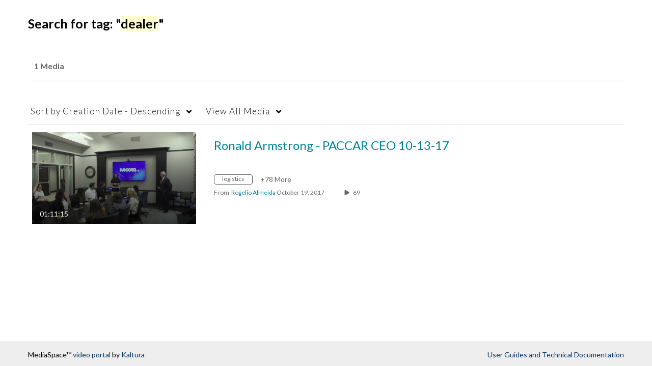

--- FILE ---
content_type: text/javascript
request_url: https://assets.mediaspace.kaltura.com/5.169.7.1034/public/build0/js/kms5main.js
body_size: 20986
content:
$(document).ready(function() {

    var $body = $('body');


    // this allows to disable the checkValiditiy performed on form submit
    // sometimes it interacts with old browsers in a wierd way
    var disableFormSubmitCheckValidity = false;
    window.kms5main_disableFormSubmitCheckValidity = function() {
        disableFormSubmitCheckValidity = true;
    };

    //mark Ios device with a class
    if (navigator.userAgent.match(/(iPod|iPhone|iPad)/)) {
        $('html').addClass('ios');
    }
    if ($('html').hasClass('no-formvalidation')) {//HTML5 Form Validation support for old browsers
        $("form").submit(function() {
            if (!disableFormSubmitCheckValidity) {
                $('.removemeplease').remove();
                $(this).checkValidity();
            }
        });
    }

    //for ie<9 support of placeholders
    if (typeof $().placeholder != 'undefined') {
        $('input[placeholder]').placeholder();
    }
    $('#showsearch').click(function(e) {
        e.preventDefault();
        $(this).parents('div').find('.mobile-gallerysearchbar #mobile-catsearch').focus();
    });

    // loading messages in tabs
    $body.on('show', '[data-toggle="tab"]', function(e) {
        var id = $(e.target).attr('href');
        if ($(id).length)
            $(id).find('.loadingMsg').removeClass('hidden');//loading message is hidden because of bug in bootstrap where pane that was hidden by hidden-{media} content is shown before moving to the tab
    });
    // main data Caruosel //
    if (typeof $().carousel == 'function' && $('.mainCarousel').length > 0) {
        carousel = $('.mainCarousel');
        carousel.attr('data-interval', 'false');
        carousel.carousel({
            'interval': false
        });
    }

    $('.carousel').not('.nofocus').kmsCarouselFocus();
    $('.carousel-nav a[data-to]').kmsCarouselNav();

    $('input[isrequired]').keyup(function() {
        if ($(this).val().length > 0) {
            $(this).parents('.control-group').removeClass('error');
            $(this).siblings('[class*="help"]').hide();
        }
        else {
            $(this).parents('.control-group').addClass('error');
            $(this).siblings('[class*="help"]').show();
        }

    });



    initSidr(GLOBAL_KMS.alternateHeader);

    mainCarousel = $('.mainCarousel').first();

    /*BootBox Wrapper*/
    $body.on("show",'.bootbox', function (ev) {
        if (ev.target !== this) {
            return;
        }

        kmsPlayerZindex(-1);
    });
    $body.on("hide",'.bootbox' ,function (ev) {
        if (ev.target !== this) {
            return;
        }

        //setting focus on the element that spawned the dialog.
        //the use of setTimeout here is to ensure we are the last to activate focus on the element.
        setTimeout(function(){
            $('.activeModal').focus();
            $('.activeModal').removeClass('activeModal');}, 100);

        kmsPlayerZindex(1);
    });

    $('.disabled').kmsInitDisable();

    //fix Sub level navigation not working on Mac Safari
    $('.dropdown').on("mouseenter", 'li.dropdown-submenu', function() {
        openDropDownSubMenu($(this));
    });

    $('.dropdown').on("mouseleave", 'li.dropdown-submenu', function() {
        closeDropDownSubMenu($(this));
    });

    // adds token to each ajax request to prevent csrf attacks
    $.ajaxPrefilter(function(options, originalOptions, jqXHR) {
        var ajax_nonce = $("meta[name=xsrf-ajax-nonce]").attr("content");
        var prefix = '&';
        if (!options.data) {
            options.data = '';
            prefix = '';
        }

        options["beforeSend"] = function(jqXHR){
            // send CSRF token only in same-domain requests (i.e. to KMS)
            if(!options['crossDomain'])
            {
                var ajax_nonce = $("meta[name=xsrf-ajax-nonce]").attr("content");
                jqXHR.setRequestHeader('X-Kms-Nonce', ajax_nonce);
            }
        };
    });

    // add focus to modals
    $body.on('shown', '.modal',  function(ev){
        if (ev.target !== this) {
            return;
        }

        $('.modal').focus();
        $('.modal').find("[autofocus]:first").focus();
    });

    // add focus to forms - initial page load
    $("[autofocus]:first").focus();

    // tabs accessibility
    $body.on('shown', 'a[data-toggle="tab"]', function (e) {
        // first page load - make sure that the shown pane tab has the aria-selected=true on it.
        $(e.currentTarget).attr('aria-selected', true);

        // when switching to a different tab - find the 'active' tab and mark the tab as aria-selected.
        var $tabsContainer = $(e.currentTarget).parents('ul.nav-tabs');
        $tabsContainer.children('li').each(function(index, item) {
            var $item = $(item),
                selected = $item.hasClass('active'),
                tabindex = selected ? 0 : -1;

            if ($item.hasClass('dropdown')) {
                return;
            }

            $item.find('a[data-toggle="tab"]').attr('aria-selected', selected).attr('tabindex', tabindex);
        });

        // add focus to forms inside tabs
        var pane = $(e.target).attr('href');
        $(pane).find("[autofocus]:first").focus();
    });

    // Enable keyboard arrow navigation for tab interface
    $body.on('keydown', 'a[data-toggle="tab"]', function (e) {
        var $currentTab = $(e.currentTarget);
        var $tabsContainer = $currentTab.parents('ul');
        var $tabs = $tabsContainer.children('li').not('.dropdown');

        switch (e.key) {
            case 'ArrowLeft':
                moveFocusToPreviousTab($currentTab, $tabs);
                break;

            case 'ArrowRight':
                moveFocusToNextTab($currentTab, $tabs);
                break;

            case 'Home':
                moveFocusToFirstTab($tabs);
                break;

            case 'End':
                moveFocusToLastTab($tabs);
                break;

            case ' ':
                e.preventDefault();
                $(e.currentTarget).trigger("click");
                break;

            default:
                break;
        }
    });

    function moveFocusToPreviousTab($currentTab, $tabs) {
        var index = $tabs.index($currentTab.parent());
        var previousIndex = (index === 0) ? $tabs.length - 1 : index - 1;
        var $previousTab = $($tabs[previousIndex]).find('a[data-toggle="tab"]');
        $previousTab.focus();
    }

    function moveFocusToNextTab($currentTab, $tabs) {
        var index = $tabs.index($currentTab.parent());
        var nextIndex = (index === $tabs.length - 1) ? 0 : index + 1;
        var $nextTab = $($tabs[nextIndex]).find('a[data-toggle="tab"]');
        $nextTab.focus();
    }

    function moveFocusToFirstTab($tabs) {
        var $firstTab = $($tabs[0]).find('a[data-toggle="tab"]');
        $firstTab.focus();
    }

    function moveFocusToLastTab($tabs) {
        var $lastTab = $($tabs[$tabs.length - 1]).find('a[data-toggle="tab"]');
        $lastTab.focus();
    }

    // changing accessibility active state on press
    $body.on('click', '[data-toggle="buttons-radio"] button', function(e) {
        $(this.parentElement).find('button').attr("aria-checked", "false");
        this.setAttribute("aria-checked", "true");
    });

    // add expanded to drop down menus
    $body.on('click', '.dropdown-toggle',  function(e){
        var elem = $(e.currentTarget);
        var menuId = elem.attr('aria-controls');
        // Only proceed with ARIA attributes if menuId exists
        if (!menuId) {
            return;
        }
        var $menu = $('#' + menuId);

        // Check if menu is currently collapsed
        if (elem.attr('aria-expanded') === 'false') {
            // Expand the menu and make it visible to screen readers
            elem.attr('aria-expanded', 'true');
            $menu.attr('aria-hidden', 'false');

            // Close menu when clicking outside
            $('body').one('click', function(event) {
                // Check if click is outside menu and not on trigger element
                if (!$(event.target).closest('#' + menuId).length && !$(event.target).is(elem)) {
                    // Collapse the menu and hide from screen readers
                    elem.attr('aria-expanded', 'false');
                    $menu.attr('aria-hidden', 'true');
                    // Clean up keyboard event listener
                    $(document).off('keydown.ariaMenu');
                }
            });

            // Handle keyboard navigation
            $(document).on('keydown.ariaMenu', function(event) {
                const isEscape = event.key === 'Escape' || event.keyCode === 27;
                const isTab = event.key === 'Tab' || event.keyCode === 9;

                // Close menu on Escape or Tab key press
                if (isEscape || isTab) {
                    // Collapse the menu and hide from screen readers
                    elem.attr('aria-expanded', 'false');
                    $menu.attr('aria-hidden', 'true');
                    // Remove keyboard event listener
                    $(document).off('keydown.ariaMenu');
                }
            });
        } else {
            // If menu is expanded, collapse it and hide from screen readers
            elem.attr('aria-expanded', 'false');
            $menu.attr('aria-hidden', 'true');
            // Clean up keyboard event listener
            $(document).off('keydown.ariaMenu');
        }
    });

    // Handle keyboard navigation for all dropdown toggles
    $body.on('keydown', '.dropdown-toggle', function(e) {
        // Support Enter, Space, and Arrow Down for opening dropdown and moving focus
        const keys = ['Enter', ' ', 'ArrowDown'];
        if (keys.includes(e.key)) {
            e.preventDefault();
            e.stopPropagation();

            // Only proceed if the element has aria-controls
            var $elem = $(e.currentTarget);
            if($elem.attr('aria-controls')) {
                // Trigger click to open dropdown if not already open
                $elem.trigger('click');
                
                // Move focus to first item after dropdown opens
                setTimeout(() => {
                    $('#' + $elem.attr('aria-controls') + ' li:first-child a').focus();
                }, 0);
            }
        }
    });

});

//this func is overwritten in native-func.js since cordova kdp api is different
function kdpEvaluateWrapper(termToEvaluate, callback){

        if (kdp) {
            var evaluatedTerm = kdp.evaluate(termToEvaluate);
            if ($.isFunction(callback)) {
                callback(evaluatedTerm);
            }
            else{
                jsLog("kdpEvaluateWrapper: " + callback + " is not a function");
            }
         }
}

// Player API that behaves the same for V2 and V7
// Note: RAPT is currently not supported
var kms_playerHelper = {
    // region Internals
    _getV2Player: function() {
        return this._v2Player || window.kdp;
    },

    _getV7Player: function() {
        return window.kalturaPlayer;
    },
    // endregion

    // region API
    // region Events
    onLoad: function(callback) {
        // V2 player
        $(function() {
            if (window.kms_kWidgetJsLoader) {
                kms_kWidgetJsLoader.onkWidgetLoad(function() {
                    window.kWidget.addReadyCallback(function(playerId) {
                        kms_playerHelper._v2Player = document.getElementById(playerId);
                        callback();
                    });
                });
            }
        });

        // V7 player
        window.addEventListener('kms_playerReady', callback);
    },
    onLoadPromise: function() {
        return $.Deferred(function(defer) {
            kms_playerHelper.onLoad(defer.resolve);
        }).promise();
    },

    onTimeUpdated: function(callback) {
        if (this._getV2Player()) {
            this._getV2Player().addJsListener('playerUpdatePlayhead', callback);
        } else if (this._getV7Player()) {
            this._getV7Player().addEventListener(this._getV7Player().Event.TIME_UPDATE, function() {
                callback(kms_playerHelper.getCurrentTime());
            });
        }
    },

    onSeekEnd: function(callback) {
        if (this._getV2Player()) {
            this._getV2Player().addJsListener('playerSeekEnd', callback);
        } else if (this._getV7Player()) {
            this._getV7Player().addEventListener(this._getV7Player().Event.SEEKED, callback);
        }
    },
    // endregion

    // region Getters/setters/actions
    reload: function() {
        if (this._getV2Player()) {
            var playerId = this._getV2Player().id;
            window.kWidget.destroy(playerId);
            window.kms_kWidgetJsLoader.embed(playerId, window.kMainPlayerEmbedObject);
        } else if (this._getV7Player()) {
            var entryId = this._getV7Player().sources.id;
            if (entryId) {
                this._getV7Player().reset();
                this._getV7Player().loadMedia({entryId: entryId});
            }
        }
    },

    getCurrentTime: function() {
        if (this._getV2Player()) {
            return this._getV2Player().evaluate('{video.player.currentTime}');
        } else if (this._getV7Player()) {
            return this._getV7Player().currentTime;
        } else {
            jsLog('kms_playerHelper::getCurrentTime: no player detected');
            return undefined;
        }
    },

    setCurrentTime: function(time) {
        if (this._getV2Player()) {
            this._getV2Player().sendNotification('doSeek', time);
        } else if (this._getV7Player()) {
            this._getV7Player().currentTime = time;
        }
    },

    setPersistentSessionId: function(value) {
        if (this._getV2Player()) {
            this._getV2Player().setKDPAttribute('kAnalony', 'persistentSessionId', value);
        } else if (this._getV7Player()) {
            this._getV7Player().configure({plugins: {kava: {persistentSessionId: value}}});
        }
    },
    // endregion

    // region Utils - copy-paste from V2 player code
    seconds2Measurements: function(sec) {
        var tm = {};
        tm.days = Math.floor(sec / (3600 * 24));
        tm.hours = Math.floor(Math.round(sec) / 3600);
        tm.minutes = Math.floor((Math.round(sec) / 60) % 60);
        tm.seconds = Math.round(sec) % 60;
        return tm;
    },
    seconds2npt: function(sec, show_ms) {
        var tm = this.seconds2Measurements(sec);
        if (show_ms) {
            tm.seconds = Math.round(tm.seconds * 1000) / 1000;
        } else {
            tm.seconds = Math.round(tm.seconds);
        }
        if (tm.seconds < 10) {
            tm.seconds = '0' + tm.seconds;
        }
        if (tm.hours == 0) {
            hoursStr = '';
        } else {
            if (tm.minutes < 10)
                tm.minutes = '0' + tm.minutes;
            hoursStr = tm.hours + ":";
        }
        return hoursStr + tm.minutes + ":" + tm.seconds;
    },
    npt2seconds: function(nptString) {
        if (!nptString) {
            return 0;
        }
        nptString = nptString.replace(/npt:|s/g, '');
        var hour = 0;
        var min = 0;
        var sec = 0;
        var times = nptString.split(':');
        if (times.length == 3) {
            sec = times[2];
            min = times[1];
            hour = times[0];
        } else if (times.length == 2) {
            sec = times[1];
            min = times[0];
        } else {
            sec = times[0];
        }
        sec = sec.replace(/,\s?/, '.');
        return parseInt(hour * 3600) + parseInt(min * 60) + parseFloat(sec);
    },
    // endregion
    // endregion
};

function openDropDownSubMenu(subMenu){
    subMenu.children('ul.dropdown-menu').css('display','block');
}

function closeDropDownSubMenu(subMenu){
    subMenu.children('ul.dropdown-menu').css('display','none');
}

function resetCarousel(carousel) {
    var car;
    if (typeof carousel !== 'undefined') {
        car = $('#' + carousel);
    }
    else if (typeof mainCarousel !== 'undefined') {
        car = mainCarousel;
    }
    car.carousel(0).carousel({'interval': false});

    // set the carousel item active class again
    car.find('.carousel-nav a.active').each(function() {
        $(this).removeClass('active');
    });
    car.find('.carousel-nav a[data-to="1"]').addClass('active');

    // use the inner carousel active class - for nested carousels
    car.find('.carousel .item.innerActive').addClass('active');
    car.find('.carousel .item.innerActive').removeClass('innerActive');

    $().kmsGalleryRefresher('slidRefresh');
}

function carouselSearchPage() {
    if (typeof mainCarousel !== 'undefined') {

        // keep the inner carousel active class - for nested carousels
        mainCarousel.find('.carousel .item.active').addClass('innerActive');

        $('#channelTabs li:first a').tab('show');

        var items = $('div.mainCarousel  div.carousel-inner  div.item'); // for the outer carousel only items!
        var count = items.length;
        var searchItem = $('#searchPage').index();
        if (searchItem != false) {
            mainCarousel.carousel(searchItem);//.carousel({'interval': false});
        }
        else {
            mainCarousel.carousel(count - 1);//.carousel({'interval': false});
        }
    }
}

//receives a non mandatory param to indicate the last selected tab
function resetTabs(activeIndex) {
    if(!activeIndex || isNaN(activeIndex)){
        $('.nav-pills:first li:first a').tab('show');
    }else{
        $('.nav-pills:first li:nth-child(' + activeIndex + ') a').tab('show');
    }
}

function kmsDisable(elem){
    $(elem).each(function() {
        $(this).addClass('disabled');
        $(this).prop("disabled", true);
        $(this).on('click', function(e) {
            if ($(this).hasClass('disabled')) {
                e.preventDefault();
                return false;
            }
        });
    });
}

function kmsEnable(elem){
    $(elem).each(function() {
        if ($(this).hasClass('disabled')) {
            $(this).prop("disabled", false);
            return  $(this).removeClass('disabled');
        }
    });
}
/* super-spinner, allows starting and ending the loader (spinner) manually, overriding the regular one's behavior.
    can be used to show a single loader for multiple processes, for example. */
var uberSpinOn = false;
function doUberAjaxSpin() {
    doAjaxSpin();
    uberSpinOn = true;
}
function doUberAjaxUnspin() {
    uberSpinOn = false;
    doAjaxUnspin();
}

/* global ajax loader */
function doAjaxSpin() {
    if (uberSpinOn) {
        return;
    }
    if (unspinTimeout) clearTimeout(unspinTimeout);
    var stickyClass = '';
    var header = $('#header');
    if (header !== undefined) {
        if (header.height() < $(this).scrollTop()){
            stickyClass = "sticky";
        }
    }
    $('#loaderWrap').children('#loaderBkgrd').remove();
    $('#loaderWrap').children('#loader').remove();
    $('#loaderWrap').prepend('<div id="loaderBkgrd"></div><div id="loader"></div>');

    if (Modernizr.csstransitions){
        setTimeout(function(){
            $('#loader').css('width', '99%');
        }, 100);
    }
    else{
        // no css transitions -  requestAnimationFrame
        var start = null;
        var element = $('#loader');
        var spinner = 'global';    

        // stop the loader animation
        $(document).on('kmsLoaderDone', function(){
            spinner = null;
        });

        function step(timestamp){
            if (!start) start = timestamp;
            var progress = timestamp - start;
            var elemWidth = Math.min(progress/200, 100);
            element.css('width', elemWidth + "%");
            if (progress < 20000 && elemWidth < 100 && spinner != null) {
                window.requestAnimationFrame(step);
            }
            else{
                element.css('width', "100%");
            }
        }

        window.requestAnimationFrame(step);
    }
}

var unspinTimeout;

/* stop the ajax loader */
function doAjaxUnspin() {
    if (uberSpinOn) {
        return;
    }
  //  spinner = null;
    $.event.trigger('kmsLoaderDone');

    $('#loader').css({'transition-duration': '0.4s', 'width' : '100%'});
    if (unspinTimeout) clearTimeout(unspinTimeout);
    unspinTimeout = setTimeout(function(){
        $('#loaderBkgrd').css('height', '0px');
        $('#loader').css('height', '0px');
    }, 400);
}

/* element loader */
KmsElementSpinner = function(element){
    this.element = element;
    this.loader = '<div class="elementLoader"><div class="message">' + translate('Loading') +'&hellip;</div></div>';

    this.start = function(){
        var target = $(element);
        if (target.length > 0) {
            if (target.prop('tagName') == 'TABLE') {
                target.after(this.loader);
            }
            else{
                target.append(this.loader);
            }

            if (!Modernizr.cssanimations){
                // start the loader animation
                $('.elementLoader .message', target).kmsBlinkAnimation();
            }
        }
    };

    this.stop = function(){
        var target = $(element);
        if (target.length > 0) {

            if (!Modernizr.cssanimations){
                // stop the loader animation
                $('.elementLoader .message', target).kmsBlinkAnimation('stop');
            }

            if (target.prop('tagName') == 'TABLE') {
                target.after(this.loader);
                $(element + ' + .elementLoader').remove();
            }
            else{
                $('.elementLoader', target).remove();
            }
        }
    };
}


function elementSpin(element, spinnerSize) {
    var spinner = new KmsElementSpinner(element);
    spinner.start();
    return spinner;
}


/*
 *wrapper for kplayer Z index notification
 */
kmsPlayerZindex = function (value) {
    var $kplayer = $('#kplayer');
    if ($kplayer.length && typeof value == 'number' && typeof $kplayer[0].sendNotification ==='function') {
        $kplayer[0].sendNotification('setPlayerZIndex', {'data': value});
    }
}

function setWysiwyg($wysihtml5CdnUrl) {
    if (typeof $().wysihtml5 != 'undefined') {
        $('.wysiwyg').each(function() {
            var wysiwygObj = $(this).wysihtml5({
                "font-styles": false, //Font styling, e.g. h1, h2, etc. Default true
                "emphasis": true, //Italics, bold, etc. Default true - creates <b>, <i>, <u> tags
                "lists": true, //(Un)ordered lists, e.g. Bullets, Numbers. Default true - creates <ol> <ul> <li> tags
                "html": false, //Button which allows you to edit the generated HTML. Default false
                "link": true, //Button to insert a link. Default true - creates <a> tag
                "image": true, //Button to insert an image. Default true, - creates <img> tag
                'stylesheets': $wysihtml5CdnUrl, //cdn url of the stylesheet
                "color": true, //Button to change color of font - creates <span> tag
                "locale": "current_kms_locale"
            }).removeClass('wysiwyg').addClass('wysiwyg-Active');
            $('a[data-wysihtml5-command="bold"]').parent().attr({
                "aria-label": translate('Text Style'),
                "role": "group" 
            });
            $('a[data-wysihtml5-command="insertUnorderedList"]').parent().attr({
                "aria-label": translate('Text Alignment'),
                "role": "group" 
            });
            $('a[data-wysihtml5-command]').kmsTooltip({placement: 'top'});
            $('a[data-wysihtml5-command="insertUnorderedList"]').attr({
                "aria-label": translate('Insert Unordered List'),
            });
            $('a[data-wysihtml5-command="insertOrderedList"]').attr({
                "aria-label": translate('Insert Ordered List'),
            });
            $('a[data-wysihtml5-command="Outdent"]').attr({
                "aria-label": translate('Outdent'),
            });
            $('a[data-wysihtml5-command="Indent"]').attr({
                "aria-label": translate('Indent'),
            });
            $('a[data-wysihtml5-command="createLink"]').attr({
                "aria-label": translate('Insert Link'),
                "role": "button"
            });
            $('a[data-wysihtml5-command="insertImage"]').attr({
                "aria-label": translate('Insert Image'),
                "role": "button"
            });

            $('.bootstrap-wysihtml5-insert-link-modal').attr('role', 'dialog');
            $('.bootstrap-wysihtml5-insert-image-modal').attr('role', 'dialog');
            if ($(this).attr('required') === 'required') { // for required descriptions
                $(this).removeAttr('required');
                var wysihtml5Editor = $(this).data('wysihtml5');
                $(this).parents('form:first').on('submit', function() {
                    checkWysihtml5LengthAndValidation(wysihtml5Editor, wysiwygObj)
                })
                window.editor.on('blur', function() {
                    checkWysihtml5LengthAndValidation(wysihtml5Editor, wysiwygObj);
                });
            }
            var toolbar = $(this).siblings('ul.wysihtml5-toolbar');
            var textArea = $(this).siblings('iframe.wysihtml5-sandbox');
            var nameField = $('input#Category-name, input#Entry-name');

            var $dialogBody = $('<table>', {
                class: 'table table-borderless keyboard-shortcuts',
                html: `
                  <tbody>
                    <tr>
                      <td><strong>ALT+0</strong></td>
                      <td>${translate("Go to the editor's toolbar")}</td>
                    </tr>
                    <tr>
                      <td><strong>ESC</strong></td>
                      <td>${translate("Close a menu or dialog. Also returns you to the editor area")}</td>
                    </tr>
                  </tbody>
                `
              });
            var shortcutsInfoButton = $('<button>')
            .text(translate('View keyboard shortcuts'))
            .addClass('btn btn-link')
            .css('display', 'none')
            .on('click', function() {
                var dialog = bootbox.dialog($dialogBody, [], {
                    'header': translate('Keyboard Shortcuts'),
                    'headerCloseButton': true,
                    'classes': 'newChannelModal',
                    'onEscape': function() {
                        shortcutsInfoButton.css('display', 'inline-block');
                        shortcutsInfoButton.focus();
                    }
                });
        
                dialog.on('hidden.bs.modal', function() {
                    shortcutsInfoButton.css('display', 'inline-block');
                    setTimeout(function() {
                        shortcutsInfoButton.focus();
                    }, 0);
                });
            });
            toolbar.before(shortcutsInfoButton);
            nameField.on("keydown", function(event) {
                if (event.key === "Tab") {
                    event.preventDefault(); 
                    shortcutsInfoButton.css('display', 'inline-block'); 
                    shortcutsInfoButton.focus();
                }
            });
            textArea.contents().find('body').on("keydown", function(event) {
                if (event.key === "Tab" && event.shiftKey) {
                    event.preventDefault(); 
                    shortcutsInfoButton.css('display', 'inline-block'); 
                    shortcutsInfoButton.focus();
                }
            });
            shortcutsInfoButton.on('blur', function() {
                $(this).css('display', 'none');
            });
            if ($(this).attr('aria-label')) {
                var ariaLabel = $(this).attr('aria-label');
                var toolbarParent = toolbar.parent();
                $(this).removeAttr('aria-label');
                toolbarParent.attr('aria-label', ariaLabel);
                $(this).siblings('iframe.wysihtml5-sandbox').removeAttr('title');
            }
            toolbar.find('a, button').attr('tabindex', '-1');
            textArea.contents().find('body').on("keydown", function(event) {
                if (event.altKey && event.key === "0") {
                    event.preventDefault();
                    console.log('Alt + 0 pressed');
                    toolbar.find('a, button').attr('tabindex', '0');
                    toolbar.find('a, button').first().focus();
                }
            });
            toolbar.find('a, button').on("blur", function() {
                $(this).attr('tabindex', '-1');
            });
            textArea.attr('title', translate('You are in the Description text editor. Press Alt + 0 to activate the toolbar.'));
            function checkWysihtml5LengthAndValidation(wysihtml5Editor, wysiwygObj) {
                if (wysihtml5Editor.editor.textareaElement.value.length == 0) {
                    $(wysiwygObj).siblings('span.help-inline').css('color', 'red').show();
                    $(wysihtml5Editor.editor.composer.iframe).css('border-color', 'red');
                    return false;
                }
                else {
                    $(wysiwygObj).siblings('span.help-inline').hide()
                    $(wysihtml5Editor.editor.composer.iframe).css('border-color', '');
                    return true;
                }
            }
        });
        $(document).off('shown.bs.modal.wysihtml5').on('shown.bs.modal.wysihtml5', '.bootstrap-wysihtml5-insert-link-modal, .bootstrap-wysihtml5-insert-image-modal', function () {
            var $modal = $(this);
            $modal.find('a.close, a.btn, button, input, select, textarea').attr('tabindex', '0');
            var $focusable = $modal.find(
                'a[href], area[href], input:not([disabled]), select:not([disabled]), textarea:not([disabled]), button:not([disabled]), [tabindex]:not([tabindex="-1"])');
            if ($focusable.length) $focusable.first().focus();
            $modal.off('keydown.trapFocus').on('keydown.trapFocus', function (e) {
                if (e.key !== 'Tab') return;
                var $focusableNow = $modal.find(
                    'a[href], area[href], input:not([disabled]):not([tabindex="-1"]) ,' +
                    'select:not([disabled]):not([tabindex="-1"]), textarea:not([disabled]):not([tabindex="-1"]),' +
                    'button:not([disabled]):not([tabindex="-1"]), [tabindex]:not([tabindex="-1"])');

                if (!$focusableNow.length) return;

                var $first = $focusableNow.first();
                var $last = $focusableNow.last();

                if (!e.shiftKey && e.target === $last[0]) {
                    e.preventDefault();
                    $first.focus();
                } else if (e.shiftKey && e.target === $first[0]) {
                    e.preventDefault();
                    $last.focus();
                }
            });

            $(document).off('focusin.trapModal').on('focusin.trapModal', function (e) {
                if (!$modal.is(':visible')) return;
                if (!$modal[0].contains(e.target)) {
                    e.stopPropagation();
                    $focusable = $modal.find(
                        'a[href], area[href], input:not([disabled]), select:not([disabled]), textarea:not([disabled]), button:not([disabled]), [tabindex]:not([tabindex="-1"])');
                    if ($focusable.length) $focusable.first().focus();
                }
            });
        });
    }
    $('a[data-wysihtml5-command="bold"], a[data-wysihtml5-command="italic"], a[data-wysihtml5-command="underline"]').on('click', function() {
        var $this = $(this);
        var isPressed = $this.attr('aria-pressed') === 'false';
        $this.attr('aria-pressed', !isPressed);
        if (!isPressed) {
            $this.addClass('toolbarButtonsNotPressed').removeClass('toolbarButtonsPressed');
        } else {
            $this.addClass('toolbarButtonsPressed btn').removeClass('toolbarButtonsNotPressed a.btn:hover active');
        }
               
    });


}

/**
 *  jquery plugins for kms events
 */

(function($) {

    /**
     *wrapper for sidr
     */
    $.fn.kmsSidr = function(options) {
        if (typeof $.sidr == 'function') {
            $(this).sidr(options);

            var $sidr = $('#sidr');
            var $html = $('html');
            $sidr.addClass('navbar');
            $sidr.children('.sidr-inner').addClass('navbar-inner').removeClass('sidr-inner');
            // Cancel horizontal scroll while tabbing when sidebar is open
            $(options.body).on('focusin', function (event) {
                if ($sidr.is(':visible')) {
                    $html.scrollLeft(0);
                }
            })
        }
        return this;
    };

    /**
     * check toggles actions in table lists
     */
    $.fn.kmsToggleBatchActions = function() {
        var batchBtns = $(this);
        var checkState = function() {
            if ($('td.checkboxTd input[type="checkbox"]').filter(':checked').filter(':not("[disabled]")').length > 0)
                return batchBtns.children('a,button').removeClass('disabled');
            else
                return batchBtns.children('a,button').addClass('disabled');
        };
        $('body').on('change', 'td.checkboxTd input[type="checkbox"]', batchBtns, checkState);
        $('input.checkAllChecbox').on('allChange', checkState);
        return this;
    };

    $.fn.showSearch = function(patternSearch) {
        $(this).on('click',function(e) {
            e.preventDefault();
            $(this).parents('div').find(patternSearch).focus();
        });
    };


    /**
     * The method adds a user suggestion auto complete text box.
     * @param filterSelf - by default current user will be filtered from the suggestion list, unless false is value is given.
     * @param filterByRoles - if filteredByRoles is supplied, will filter out users that do not poses one of the roles in the given list
     * @param filterByUserType - if the group member enabled - the parameter will pass to user suggestion
     * @param filterNonInstance - if true, will find users from all partner instances.
     * @returns {*} bootstrap typeahead element(s)
     */
    $.fn.addUserSuggestionElement = function(filterSelf, filterByRoles, filterByUserType, filterNonInstance) {

        if (filterSelf === null) {
            filterSelf = true;
        }

        var filterQuery = '?filterSelf=' + filterSelf;
        if (filterByRoles) {
            filterQuery += '&allowedUserRoles=' + filterByRoles.join();
        }
        if(filterByUserType){
            filterQuery += '&filterByUserType=true';
        }
        if(filterNonInstance){
            filterQuery += '&filterNonInstance=true';
        }

        return $(this).typeahead({
            name: 'users',
            template: '<p>{{label}}</p>',
            engine: Hogan,
            limit: 10,
            remote: window.baseUrl + '/user/usersuggestions/term/%QUERY/format=ajax' + filterQuery
        });
    };

    /**
     * selects text in element while allowing partial select
     */
    $.fn.kmsSelectText = function() {
        var $this = $(this);
        $this.kmsTooltip({'title': translate('Copy link to share'), placement: 'top'});
        if ($this.is(':visible') === false) {
            $('body').one('slid', function() {
                if ($this.is(':visible')) {
                    $this.focus();
                }
            });
        }
        else {
            $this.focus();
        }
        $this.focus(function(e) {
            e.target.select();
            $(e.target).one('mouseup', function(e) {
                e.preventDefault();
            });
        });
        return this;
    };

    /**
     *  makes a click refresh the gallery when the shown/slid event was triggered.
     */
    $.fn.kmsGalleryRefresher = function(action) {
        if (typeof $().isotope != 'undefined') {
            if (typeof action != 'undefined') {
                if (action == 'force')
                    $('.isotope').isotope('reLayout');
                else if (action == 'slidRefresh') {
                    $('.carousel').on('slid', function() {
                        $('.isotope').isotope('reLayout');
                    });
                }
            }
            else {
                $(this).click(function() {
                    $('body').on('shown slid', function() {
                        $('.isotope').isotope('reLayout');
                    });
                });
            }
        }
        return this;
    };

    /**
     *  mark/unmark the link as disabled - this is used for toggling
     */
    $.fn.kmsDisabled = function(action) {
        return this.each(function() {
            if ($(this).hasClass('disabled')) {
                return  $(this).removeClass('disabled');
            }
            else {
                $(this).addClass('disabled');
                $(this).on('click', function(e) {
                    if ($(this).hasClass('disabled')) {
                        e.preventDefault();
                        return false;
                    }
                });
            }
        });
    };

    /*
     this is used when initializing a disabled element
     */
    $.fn.kmsInitDisable = function (action) {
        $(this).on('click', function(e) {
            if ($(this).hasClass('disabled')) {
                e.preventDefault();
                return false;
            }
        });
    }
    /**
     *  add a pseudo anchor behaviour which is dependent on view mode (desktop/tablet/phone)
     */
    $.fn.kmsMQHref = function(viewMode) {
        var $this = $(this);
        var psedu = $('<i/>').insertAfter($this).addClass('visible-' + viewMode);
        if ($this.attr('data-href')) {
            $this.click(function() {
                if (psedu.is(':visible')) {
                    window.location = $(this).attr('data-href');
                }
            });
        }
        return this;
    };
    /**
     *  mark the table as having checkAll functionality
     */
    $.fn.kmsCheckAllTable = function() {
        this._kmsBulkData = '';
        var table = $('input.checkAllChecbox', this).parents('table');

        // check all
        $('input.checkAllChecbox', this).on('click', function() {
            table.find('td.checkboxTd input').not('[disabled="disabled"]').prop('checked', $(this).prop('checked'));
            $(this).trigger('allChange');
        });
        //mark inputs as handeled and  keep bulk data
        var $inputs = table.find('input[type="checkbox"]').not('[dataBulkEnabled]').not('[disabled="disabled"]');
        table.kmsCheckAllTable.bindFunction($inputs);

        return this;
    };
    $.fn.kmsCheckAllTable.bindFunction = function($inputs) {
        $inputs.each(function() {
            $(this).attr('dataBulkEnabled', true);
            $(this).on('click', $().kmsCheckAllTable.clickFunction);
        });
    };
    $.fn.kmsCheckAllTable.clickFunction = function() {
        var items = $('.checkboxTd input:checked').not('[disabled="disabled"]');
        var ar = [];
        items.each(function(index) {
            if($(this).attr('id')){
                ar.push($(this).attr('id'));
            }
        });
        $().kmsCheckAllTable.bulkDataClear();
        $().kmsCheckAllTable.bulkData(ar.join(','));

    };

    $.fn.kmsCheckAllTable.bulkData = function(data) {
        if (data) {
            this._kmsBulkData = data;
        }

        if (typeof this._kmsBulkData == 'undefined') {
            this._kmsBulkData = '';
        }
        return this._kmsBulkData;
    };

    $.fn.kmsCheckAllTable.bulkDataClear = function() {
        this._kmsBulkData = '';
    };

    /**
     *  Gallery grid - wraps isotope
     */
    $.fn.kmsIsotope = function(options, element, callback) {
        var gallery = $(this);
        if (gallery.is('ul') && typeof $().isotope !== 'undefined') {
            if (options !== undefined) {
                if (options === 'appended') {
                    // appended - get the new elements if not provided
                    element = getNewElements(element);
                }
                else if (options !== 'reLayout') {
                    // extend the options
                    options = $.extend({}, $.fn.kmsIsotope.defaults, options);
                }
                if (options === 'reLayout') {
                    return gallery.isotope().isotope(options);
                }
                return gallery.isotope().isotope(options, element, callback);
            }
            else {
                // default - create new element
                if (!($(this).hasClass('isotope'))) {
                    var spinner = elementSpin(gallery.parent());
                    if (typeof spinner != 'undefined')
                        spinner.stop();
                    gallery.isotope($.fn.kmsIsotope.defaults);
                }
                return this;
            }
        }
        return this;

        function getNewElements(element) {
            if (typeof element == 'undefined') {
                element = $("li.galleryItem:not(.isotope-item)");
            }
            return element;
        }

    };
    // kmsIsotope Plugin defaults
    $.fn.kmsIsotope.defaults = {
        itemSelector: '#gallery li',
        layoutMode: 'fitRows'
    };

    /**
     *  activate the accordion
     */
    $.fn.kmsAccordion = function() {
        this.on('show hidden', function(e) {
            if ($(e.target).hasClass('collapse')) {
                //because of a firefox bug of double show events
                var trigger = $(e.target).siblings().find('.accordion-toggle i');
                var accordionToggle = $(e.currentTarget).find('.accordion-toggle');
                var entryDescription = $(this).children('p');
                if (e.type === 'show') {
                    trigger.removeClass('icon-plus-sign').addClass('icon-minus-sign');
                    accordionToggle.attr("aria-expanded", "true");
                    entryDescription.css('display', 'none');
                }
                else {
                    trigger.removeClass('icon-minus-sign').addClass('icon-plus-sign');
                    entryDescription.css('display', 'block');
                    accordionToggle.attr("aria-expanded", "false");
                }

                if ($('ul#gallery.thumbnails').length > 0) { // for gallery pages (channel etc)
                    var textChildHeight = $(e.target).find('div.user_wrapper').actual('height');
                    var parentLI = $(this).parents('li.galleryItem');
                    if (e.type == 'hidden') { //hide
                        parentLI.find('.accordion-inner').css('display', 'none');
                        if ($("html[class~='ie8'],[class~='ie9']").length > 0) {
                            parentLI.css('height', '');
                            setTimeout(function() {
                                $('ul#gallery').kmsIsotope('reLayout');
                            }, 200);
                        }
                        else {
                            setTimeout(function () {
                                parentLI.css('height', '');
                                $('ul#gallery').kmsIsotope('reLayout');
                            }, 150);
                        }
                    }
                    else if (e.type === 'show') { //show
                        var baseHeight = $('.thumbnail', parentLI).height();
                        if ($(e.target).parents('#galleryGrid.short').length) {
                            baseHeight = 50;
                        }
                        parentLI.find('.accordion-inner').css('display', 'block');
                        var fullheight = baseHeight + textChildHeight + $(e.target).find('div.accordion-inner').actual('height') + 10;
                        parentLI.css('height', fullheight);
                        $('ul#gallery').kmsIsotope('reLayout');
                    }
                }
                else if ($('table.mymediaTable').length > 0) { // for mymedia pages
                    var parentContainer = $(this).parents('div.fullsize');
                    if (e.type === 'hidden') {
                        parentContainer.css('height', '');
                    }
                    if ($(e.target).hasClass('contentLoaded')) {
                        if (e.type !== 'hidden') {
                            var childheight = 0;
                            $(e.target).children().each(function() {
                                childheight += $(this).actual("height");
                            });
                            var parentHeight = parentContainer.actual("height");
                            if (childheight > (parentHeight - 52)) { // the set amount of px for title and stats
                                var fullheight = childheight + parentHeight;
                                parentContainer.css('height', fullheight);
                            }
                        }
                    }
                }
            }
        });
        //adding to accordion toggle aria-explanded = false as default
        $(this).find(".accordion-toggle").attr("aria-expanded", "false");
        return this;
    };


    /**
     *  reset the main carousel
     */
    $.fn.kmsMainCarouselReset = function(carousel) {
        this.on('click', function(event) {
            resetCarousel(carousel);
        });
        return this;
    };

    /**
     *  reset the tabs
     */
    $.fn.kmsMainTabsReset = function() {
        this.on('click', function(event) {
            resetTabs();
        });
        return this;
    };

    /**
     *  send analytics
     */
    var sendAnalytics = function(analyticsData) {
        if (!analyticsData || !analyticsData.action) {
            return;
        }
        sendButtonClickAnalytics(analyticsData.action, analyticsData.value, analyticsData.type);
    };

    /**
     *  Perform a live search (for any string length)
     */
    $.fn.kmsSearchForm = function(analyticsData) {
        var that = this;
        var charsToReplaceRegex = /\/|\\|%2F/g; // remove these chars: /, \ and %2F from the search in order to prevent 404 errors
        var reset = ($(this).attr('data-reset-carousel') == 'true' || $(this).attr('data-reset-carousel') == '1');
        var submit = ($(this).attr('data-submit-on-clear') == 'true' || $(this).attr('data-submit-on-clear') == '1');
        var instantSearch = window.kmsInstantSearch;

        if(instantSearch) {
            this.on('keyup.kmsSearchForm', 'input.kmsSearch', function (event) {
                if (event.keyCode === 9 || event.keyCode === 16) {
                    return false;
                }

                handleSearch(this);
            });
        }

        // enter pressed
        this.on('keydown.kmsSearchForm', 'input.kmsSearch', function(event) {
            if (event.keyCode == 13){
                sendAnalytics(analyticsData);
                handleSearch(this);

                // prevent the default form submission
                event.preventDefault();
                return false;
            }
        });

        // search icon
        this.on('click.kmsSearchForm', '#search-icon', function(event) {
            var element = $(this).next('input.kmsSearch');
            sendAnalytics(analyticsData);
            handleSearch(element[0]);
        });

        // clear icon
        this.on('click.kmsSearchForm', '.clear-icon', function() {
            // clear the search field
            $(this).parents('div.input-append').find('input').val('');
            $(this).addClass('hidden');
            resetForm($(this));
        });

        function handleSearch(element){
            var len = $(element).val().length;
            if (len > 0) {
                performSearch(element);
            }
        }

        function performSearch(element){
            if ($('div#searchPage.active').length == false) { //check if wer're already on the search page
                $('.carousel-nav a.active').each(function() { // makes the carousel nav buttons unpressed
                    $(element).removeClass('active');
                });
                if (reset == true) {
                    resetTabs();
                    carouselSearchPage(); // finds the searchpage
                }
            }
            $('#searchTerm').text($(element).val().replace(charsToReplaceRegex,'')); //updates the title for the search
            $(element).parents('div.input-append').find('.clear-icon').removeClass('hidden'); // adds the clear icon

            var _this = element;
            _this.value = _this.value.replace(charsToReplaceRegex,'');
            _this.value = addslashes(_this.value);

            if(instantSearch) {
                clearTimeout($(this).data('searchTimeout'));
                $(this).data('searchTimeout', setTimeout(function() {
                    kmsSendAjaxForm($(_this).parents('form').first());
                }, 800));
            }
            else {
                kmsSendAjaxForm($(_this).parents('form').first());
            }
        }

        function addslashes(str){
            return  (str + '').replace(/[\\"']/g, '\\$&').replace(/\u0000/g, '\\0');
        }

        // reset the search form
        function resetForm(elem) {
            //check if the form element has data-active-tab attribute for reset tabs to the previously selected
            var formElement = elem.parents('form').first();
            var activeIndex = formElement.attr('data-active-tab');

            // reset the search keyword if its in the form action
            var formAction = formElement.attr('action');
            formAction = formAction.replace(/(keyword\/\w+\/?)/,"");

            formElement.attr('action', formAction);

            // reset the main carousel if necessary
            if (reset === true) {
                resetTabs(activeIndex);
                resetCarousel();
                elem.kmsGalleryRefresher('force');
            }
            // submit the form if necessary
            if (submit === true) {
                formElement.submit();
            }
        }

        return this;
    };

    $.fn.kmsDatepicker = function(opt) {
        var options = {
            autoclose: true,
            todayHighlight: true,
            weekStart: GLOBAL_KMS.helpers.weekStartDay
        };
        $.extend(options, opt);
        $(this).datepicker(options);
        this.each(function(index, elem) {
            const dateFormat = $(elem).attr("data-date-format");
            const $input = $(elem).find('input');
            let inputId = $input.attr("id");
            let inputLabel = $input.attr("aria-label");
            const datePickerSpan = $('<span>')
                .text(translate("Add a date for %1 input, the format is %2", [inputLabel, dateFormat]))
                .addClass("screenreader-only")
                .attr("id", `${inputId}-sr`);
            $input.attr("aria-describedby", `${inputId}-sr`);
            $(elem).append(datePickerSpan);
        });
    
        return this;
    };

    $.fn.kmsHighlight = function(term) {

        if (term.length > 1) {
            this.each(function() {
                highlight(this, term, 'searchTerm');
            });
        }

        function highlight(elem, str, className) {
            //stripHTMLtags that are the <span> from the prev search hightlight,
            //so each search will do it on clean html without the last highlight
            elem.innerHTML = elem.innerHTML.replace(/(<([^>]+)>)/ig,"");
            var regex = new RegExp(escapeRegExp(str), "gi");
            elem.innerHTML = elem.innerHTML.replace(regex, function(matched) {
                return "<span class=\"" + className + "\">" + matched + "</span>";
            });
        }

        function escapeRegExp(string) {
            return string.replace(/([.*+?^=!:${}()|\[\]\/\\])/g, "\\$1");
        }

        return this;
    };

    /**
     *  tags
     */
    $.fn.kmsTags = function(options) {

        var searchControllerUrl = $('#loadTagsUrl').val();

        if (typeof ($().select2) != 'undefined' && $('html').hasClass('ie7') !== true) {

            var settings = $.extend({
                tags: true,
                tokenSeparators: [",", ";"],
                multiple: true,
                minimumInputLength: 3,
                createSearchChoice: function (term) {
                    return {
                        id: $.trim(term),
                        text: $.trim(term) + ' (' + translate('new tag') +')'
                    };
                },
                ajax: {
                    url : searchControllerUrl,
                    cache: "true",
                    dataType: 'json',
                    data: function (term, page) {
                        return {
                            q: term
                        };
                    },
                    results: function (data, page) {
                        return {
                            results: data
                        };
                    }
                },
                initSelection: function (element, callback) {
                    var data = [];

                    function returnTagsTobox(string, separator) {
                        var val, i, l;
                        if (string === null || string.length < 1) return [];
                        val = string.split(separator);
                        for (i = 0, l = val.length; i < l; i = i + 1) val[i] = $.trim(val[i]);
                        return val;
                    }
                    $(returnTagsTobox(element.val(), ",")).each(function () {
                        data.push({
                            id: this,
                            text: this
                        });
                    });
                    callback(data);
                }

            }, options);

            this.select2(settings);
            this.siblings( ".help-block" ).css('margin-right','100px');
        }

        const modifyAccessibilityAttributes = (liElements, firstRun = false) => {
            liElements.each(function(index) {
                $(this).attr('id','tag-' + index).attr('role','option');
            });
            
            // last <li> is a combobox, not an option
            const comboBox = liElements.last();
            comboBox.attr('role','none'); 

            // first load, make the combobox accessible
            if (firstRun) {
                comboBox.find('input').attr('role','combobox').attr('aria-label',translate("Tags, Editing text - Please enter %1 or more %2", [3, "characters"]));
            }

            // adding aria-owns on the input if there is at least 1 tag 
            if (liElements.length > 1) {
                comboBox.find('input').attr("aria-owns", "tags-list");
                liElements.parent().attr('role','listbox');
            // removing aria-owns from the input if there are no tags
            } else { 
                comboBox.find('input').removeAttr("aria-owns");
                liElements.parent().attr('role','none');
            }
        }

        // add accessibility roles
        const select2Container =  this.siblings('.select2');
        select2Container.find('.select2-choices').attr('id','tags-list');

        // get all <li> elements
        let liElements = select2Container.find('.select2-choices li');
        
        modifyAccessibilityAttributes(liElements, true);
        
        this.on("change", (e) => {
            // update elements list
            liElements = $(e.target).parent().find(".select2-choices li");
            modifyAccessibilityAttributes(liElements);
        });

        // mark active descendant
        this.on('choice-selected', function (evt) {
            const focused = select2Container.find('.select2-choices li.select2-search-choice-focus');
            select2Container.find('.select2-choices').attr('aria-activedescendant', focused.attr('id'));
        });

        return this;
    };

    /**
     * category tree
     */
    $.fn.kmsCategoryTree = function (){
        //sign up for change event for root categories in tree in order to check/uncheck all their nested categories
        $($($(this).children('ul')).children('li')).each(function(){
            $(this).change(function(e){
                $rootCat = $(this).children().children().children('input:checkbox');
                $($(e.target).parents('li').next('ul').children('li')).each(function(){
                    var $nestedCat = $(this).children().children().children('input:checkbox');
                    if ($rootCat.prop('checked') != $nestedCat.prop('checked')){
                        $nestedCat.click();
                    }
                })
            })
        });

        //sign up for change event on the nested categories in order to check/uncheck their root category
        $($($(this).children('ul')).children('ul')).each(function(){
            $(this).change(function(e){
                $nestedCatIsChecked = false;
                $(e.target).closest('ul').children('li').each(function(){
                    $nestedCat = $(this).children().children().children('input:checkbox');
                    if (($nestedCat).prop('checked')){
                        $nestedCatIsChecked = true;
                        return;
                    }
                })

                //find the root cat and check/uncheck it
                if ($nestedCatIsChecked){
                    $(this).prev('li').children().children().children('input:checkbox').attr('checked','checked');
                }
                else{
                    $(this).prev('li').children().children().children('input:checkbox').removeAttr('checked');
                }
            })
        });
    }

    /**
     *  my media view type
     */
    $.fn.kmsViewModeSwitch = function(elm) {
        $(this).on('click', '.shortView', function() {
            $(elm).addClass('short');
            $(elm).removeClass('full').removeClass('tableClass');
            $('#myMediaCarousel').removeClass('tableClass');
            globalParameters.setData('view', 'short');
        });
        $(this).on('click', '.longView', function() {
            $(elm).addClass('full');
            $(elm).removeClass('short').removeClass('tableClass');
            $('#myMediaCarousel').removeClass('tableClass');
            globalParameters.setData('view', 'full');
        });
        $(this).on('click', '.tableView', function() {
            $(elm).addClass('tableClass');
            $(elm).removeClass('full').removeClass('short');
            $('#myMediaCarousel').addClass('tableClass');
            globalParameters.setData('view', 'tableClass');
        });
        return this;
    };

    /**
     *  multiple view type on category/search
     */
    $.fn.kmsMultipleViewModeSwitch = function(elm) {
        $(this).on('click', '.shortView', function() {
            $(elm).removeClass('full grid tableClass').addClass('short');
            $('.accordion-body').css('height','0px').removeClass('in').addClass('collapse');
            $('.accordion-inner').css('display','none');
            $('li.galleryItem').css('height','');
            $('i.icon-minus-sign').addClass('icon-plus-sign').removeClass('icon-minus-sign');
            $('a.accordion-toggle').addClass('collapsed');
            $('#galleryHolder').removeClass('tableClass');
            $('.thumb_img, .thumb_name_content').attr('aria-hidden', 'false');
            $('#gallery')
                .isotope({ layoutMode: 'straightDown' })
            
            setTimeout(function() {
                $('#gallery').isotope('reLayout');
            }, 150);
        });
        $(this).on('click', '.longView', function() {
            $(elm).removeClass('short grid tableClass').addClass('full');
            $('.accordion-body').css('height','auto').removeClass('collapse in');
            $('.accordion-inner').css('display','block');
            $('li.galleryItem').css('height','');
            $('i.icon-plus-sign').addClass('icon-minus-sign').removeClass('icon-plus-sign');
            $('a.accordion-toggle').removeClass('collapsed');
            $('#galleryHolder').removeClass('tableClass');
            $('.thumb_img, .thumb_name_content').attr('aria-hidden', 'false');
            $('#gallery')
                .isotope({ layoutMode: 'straightDown' })
                .isotope('reLayout');
        });
        $(this).on('click', '.gridView', function() {
            $(elm).removeClass('full short tableClass').addClass('grid');
            $('.accordion-body').css('height','').removeClass('in').addClass('collapse');
            $('.accordion-inner').css('display','');
            $('li.galleryItem').css('height','');
            $('i.icon-minus-sign').addClass('icon-plus-sign').removeClass('icon-minus-sign');
            $('a.accordion-toggle').addClass('collapsed');
            $('#galleryHolder').removeClass('tableClass');
            $('.thumb_img, .thumb_name_content').attr('aria-hidden', 'true');
            $('#gallery')
                .isotope({ layoutMode: 'fitRows' })
                .isotope('reLayout');
        });
        $(this).on('click', '.tableView', function() {
            $(elm).removeClass('full short grid').addClass('tableClass');
            $('#galleryHolder').addClass('tableClass');
            $('.accordion-body').css('height','0px').removeClass('in').addClass('collapse');
            $('.accordion-inner').css('display','none');
            $('li.galleryItem').css('height','');
            $('i.icon-minus-sign').addClass('icon-plus-sign').removeClass('icon-minus-sign');
            $('a.accordion-toggle').addClass('collapsed');
            $('.thumb_img, .thumb_name_content').attr('aria-hidden', 'false');
            $('#gallery')
                .isotope({ layoutMode: 'straightDown' })
                .isotope('reLayout');
        });
        return this;
    };


    /**
     *  kms tooltips. just a wrapper for tooltip.
     */
    $.fn.kmsTooltip = function(options) {
        options = options || {};
        var $html = $("html");
        var showMobile = typeof options.showMobile === 'undefined' ? false : options.showMobile;
        if($html.hasClass('ie7') || $html.hasClass('ie8') || $html.hasClass('ie9')) {return "top";};
        if (!showMobile && !window.matchMedia("(min-width: 415px)").matches) {
            return;
        }

        var settings = $.extend({
            delay: {show: 300, hide: 0},
            container: 'body',
            placement: function(a, element) {
                if ($(element).attr('data-placement')) {
                    return $(element).attr('data-placement');
                }
                var position = $(element).position();
                if (position.left > 515) {
                    return "left";
                }
                if (position.left < 515) {
                    return "right";
                }
                if (position.top < 110) {
                    return "bottom";
                }
                return "top";
            }
        }, options);

        var result = this.tooltip(settings);
        result.attr('aria-label', settings.title);
        return result;

    };

    /**
     *  helper function to calculate object size in cross browser manner
     */
    $.fn.assocArraySize = function(obj) {
        var size = 0, key;
        for (key in obj) {
            if (obj.hasOwnProperty(key))
                size++;
        }
        return size;
    };

    $.fn.formMultiElement = function() {
        var $container = $(this);
        $('.btn', this).on('click', function() {
            var $inputElement = $container.find('input[type="text"]').last(),
                $newInput = $inputElement.clone().val('');
            $inputElement.after($newInput);
            $newInput.focus();
        });

        return this;
    };

    $.fn.expandButtonToggleClass = function(){
        var $this = $(this);
        $this.each(function(){
            if ($(this).is('i')){
                $(this).on('click', function(){
                    $(this).toggleClass('icon-plus-sign');
                    $(this).toggleClass('icon-minus-sign');
                });
            }
            else if ($(this).prev().is('i')){
                $i = $(this).prev('i');
                $(this).on('click', function(){
                    $i.toggleClass('icon-plus-sign');
                    $i.toggleClass('icon-minus-sign');
                });
            }
        });

        return this;
    };

    $.fn.kmsCarouselNav = function(){
        $(this).each(function(){
            $(this).click(function(q) {
                var _this = this;
                if (!$(this).hasClass('disabled')){
                    q.preventDefault();
                    $('.carousel-nav a.active').each(function() {
                        $(this).removeClass('active');

                        if ($(this).attr('role') === 'tab') {
                            $(this).attr('aria-selected', false);
                        }
                    });
                    $('.js-dropdown-container').find("li").each(function() {

                        // minimized dropdown menu, if clicked, make
                        // sure not to remove the active class
                        // from the clicked element.

                        if ( $(this).find("a").data("id") === $(_this).data("id") ) {
                            $(this).addClass("active");
                            return;
                        }
                        $(this).removeClass('active');

                        if ($(this).attr('role') === 'tab') {
                            $(this).attr('aria-selected', false).attr('tabindex','-1');
                        }
                    });
                    $(this).addClass('active');

                    if ($(this).attr('role') === 'tab') {
                        $(this).attr('aria-selected', true);
                    }

                    var clickedPage = $(this).attr('data-to') - 1;
                    var carousel;
                    var car = $(this).parentsUntil(".carousel-nav").parent().attr("data-carusel");
                    if (typeof car !== 'undefined') {
                        carousel = $('#' + car).carousel({interval: false});
                    }
                    else {
                        carousel = $('.mainCarousel').carousel({interval: false});
                    }
                    carousel.carousel(clickedPage);
                }
            });
        });
        return this;
    };

    $.fn.kmsCarouselFocus = function(){
        $(this).each(function(){
            $(this).on('slid', function(event){
                var item = $(event.target).find('.item.active');
                item.focus();
                item.find("[autofocus]:first").focus();

                // prevent event propagation for parent carousels
                event.stopPropagation();
                return false;
            });
        });
    };

    $.fn.kmsCarouselNavUpdate = function(carouselId, actions){

        // get the carousel
        var carousel = $(carouselId);
       
        // update the carousel actions data-to
        $.each(actions, function(index, action){
            var control = $('a#tab-' + action.id);
            // update only links that control the carousel
            if (control.attr('data-to') != undefined) {
                var pane = $('.carousel-inner .item #' + action.dest, carousel);
                var index = pane.parent().prevAll().length + 1;
                control.attr('data-to', index).kmsCarouselNav();
            }
        });

        return this;
    };

    // animated ellipsis for loading elements
    $.fn.kmsEllipsisLoad = function(action) {
        var that = this;

        if ( action === 'stop') {
            $(this).find('.elloading').remove();
        }
        else {
            $(this).each(function(){
                $(this).append('<span class="elloading"><span>.</span><span>.</span><span>.</span></span>');
            });
            
            if (!Modernizr.cssanimations){
                var start = null;

                function step(timestamp){
                    if (!start) start = timestamp;

                    $('.elloading span', that).each(function(index){
                        var opacity = '';
                        var progress = timestamp - start;

                        progress = Math.max(progress - index * 200, 0);

                        if (progress < 280) {
                            opacity = Math.min(20 + progress/10*3, 100);
                        }
                        if (progress >= 280) {
                            opacity = Math.max(120 - progress/10 , 20);
                        }
                        if (progress > 1400 ) {
                            start = timestamp;
                        }

                        $(this).css('opacity', opacity/100);
                    });

                    // check that the element is on the dom before continuing
                    if ($('.elloading span', that).length) {
                        window.requestAnimationFrame(step);
                    }
                }
                window.requestAnimationFrame(step);
            }
        }
        return this;
    };

    // add blinking animation to an element
    $.fn.kmsBlinkAnimation = function(action) {
        var plugin = this;
        if ( action === 'stop') {
            $(plugin).data('blinkAnimation',false);
        }
        else {
            var start = null;
            $(plugin).data('blinkAnimation',true);

            function step (timestamp){
                if (!start) start = timestamp;
                var progress = timestamp - start;
                var opacity = '';

                if (progress < 1000) {
                    opacity = Math.min(100 - progress/10, 100);
                }
                if (progress >= 1000) {
                    opacity = Math.min(progress/10 - 100, 100);
                }
                if (progress > 2000 ) {
                    start = timestamp;
                }

                $(plugin).css('opacity', opacity/100);

                if ($(plugin).data('blinkAnimation')) {
                    window.requestAnimationFrame(step);
                }
                else{
                    $(plugin).css('opacity', 100);
                }
            }

            window.requestAnimationFrame(step);
        }
        return this;
    };

    // entry metadata + tabs loading message
    var KmsEntryMetadataMssage = function(element, options){
        this.element = element;
        this.options = options;
        this.data = {'metadata': null, 'tabs': null};    

        // change messages, and fade out
        var done = function(){
            if (!Modernizr.cssanimations){
                $(element).find('.msg').kmsBlinkAnimation('stop');
            }
            $(element).remove();
        }

        // init the object with the loading mesage
        this.init = function(){
            $(element).append('<span class="msg">' + options.msg + '</span>');
            if (!Modernizr.cssanimations){
                $(element).find('.msg').kmsBlinkAnimation();
            }
        }

        // mark metadata received
        this.metadataReceived = function(){
            this.data['metadata'] = true;

            if (this.data['metadata'] && this.data['tabs']) {
                done();
            }
        }

        // mark tabs received
        this.tabsReceived = function(){
            this.data['tabs'] = true;

            if (this.data['metadata'] && this.data['tabs']) {
                done();
            }
        }
    }

    // entry metadata + tabs loading message plugin
    $.fn.kmsEntryMetadataMssage = function(option){
        var plugin = this;
        var data = $(plugin).data('kmsEntryMetadataMssage');
        var options = $.extend({}, $.fn.kmsEntryMetadataMssage.defaults, typeof option == 'object' && option);
        var action = typeof option == 'string' ? option : 'init';

        if (!data) $(plugin).data('kmsEntryMetadataMssage', (data = new KmsEntryMetadataMssage(this, options)));
        data[action]();

        return this;        
    }
    $.fn.kmsEntryMetadataMssage.defaults = {
        msg: '',
        doneMsg: ''
    }

    // keyboard interaction for dropdown menus with hover (main menu)
    $.fn.kmsDropdownKeyboardEvents = function(options){
        var settings = $.extend({
            openKey : 40,
            closeKey : 27,
            nextKey: 40,
            prevKey: 38
        }, options);

        this.on('keydown', function(e){
            switch (e.which){
                case settings.openKey:
                    if ($(this).hasClass('dropdown-toggle')) {

                        if (!$(this).parent('li').hasClass('open')) {
                            $(this).trigger('mouseover');
                            e.preventDefault();
                        }
                        $(this).find('+ ul.dropdown-menu li:first > a').focus();
                    }
                break;
                case settings.closeKey:
                case 27:
                    $(this).trigger('mouseout');
                    $(this).parent('li').parent('ul').parent('li').parent('ul').parent('li').find('> a').trigger('mouseover');
                    $(this).parent('li').parent('ul').parent('li').find('> a').focus();
                break;
                case settings.nextKey:
                    $(this).parent('li').find('+ li > a').focus();

                    e.preventDefault();
                    e.stopPropagation();
                break;
                case settings.prevKey:
                    $(this).parent('li').prev().find('> a').focus();

                    e.preventDefault();
                    e.stopPropagation();
                break;
            }
        });

        return this;
    }

    $.fn.kmsTimepicker = function(options) {
        var settings = $.extend({
            timeFormat: 'g:i A',
            step: 15,
            closeOnWindowScroll: true,
            className: 'kms-timepicker-ui-wrapper'
        }, options),
            $this = $(this);

        $this.timepicker(settings);

        // when focusing the element, save a 'copy' of the last valid time, so that if an incorrect value is inserted, we could use it.
        $this.on('focus', function(e) {
            var $targetElement = $(e.currentTarget);
            $targetElement.data('lastValidTime', $targetElement.val());
        });
        $this.on('blur', function(e) {
           var $targetElement = $(e.currentTarget);
           if($targetElement.val() === '') {
               $targetElement.timepicker('setTime', $targetElement.data('lastValidTime'));
           }
        });
        $this.on('timeFormatError', function(e) {
            var $targetElement = $(e.currentTarget);
            $targetElement.timepicker('setTime', $targetElement.data('lastValidTime'));
        });

        // hide the timepicker when trying to input text (i.e. when not navigating up/down using the arrow keys).
        $this.on('keydown', function(e) {
            if(e.keyCode !== 40 && e.keyCode !== 38) {
                $(e.currentTarget).timepicker('hide');
            }
        });
    }

    $.fn.kmsTabGroupSearch = function(options){

        var settings = $.extend({
            activeTab: null
        }, options);

        var $this = this;
        var clear = $('.clear-icon', this.next())
        var tabs = $this.parents('.tabGroupSearch').siblings();

        this.showAllTabs = function(){
            // show all tabs
            tabs.show();
            // disable the clear icon
            clear.addClass('disabled');
        }

        this.hideActiveTab = function(){
            tabs.filter(function(){
                return $(this).hasClass('active');
            }).hide();
        }

        this.selectTab = function(tab){
            var activeTab = $(tab).clone();
            activeTab.removeClass('active');
            activeTab.find('a').prepend('<i class="icon-ok" aria-hidden="true"></i>').attr('aria-selected', true);
            activeTab.insertBefore('.tabGroupSearchDivider');

            // hide selected active tab
            $(tab).hide();
        }

        // initial active tab selection
        if (settings.activeTab) {
            var tab = tabs.filter(function(){
                return !$(this).hasClass('divider') && $('a',this).attr('data-original-title').toLowerCase() === settings.activeTab.toLowerCase();
            });

            $this.selectTab(tab[0]);
        }

        this.on('click',function(e){
            e.preventDefault();
            e.stopPropagation();
        });

        this.on('input', function(){
            var searchTerm = this.value.toLowerCase();

            if (searchTerm.length === 0) {
                $this.showAllTabs();
                $this.hideActiveTab();
            }
            else{
                // get tabs matching the search term
                var matchingTabs = tabs.filter(function(){
                    return $(this).hasClass('divider') || $('a',this).attr('data-original-title').toLowerCase().indexOf(searchTerm) !== -1;
                });
                // show only matching tabs
                tabs.hide();
                matchingTabs.show();
                $this.hideActiveTab();
                // enable clear icon
                clear.removeClass('disabled');
            }
        });

        clear.on('click', function(e){
            // clear input value
            $this[0].value = '';
            // show all tabs
            $this.showAllTabs();
            $this.hideActiveTab();

            e.preventDefault();
            e.stopPropagation();
        });

        tabs.on('click', function(){
            // clear input value
            $this[0].value = '';
            // show all tabs
            $this.showAllTabs();

            // clean prev active tab selection
            $('.tabGroupSearchDivider').prev('li').remove();

            // mark the tab as selected
            $this.selectTab(this);
        });

        // prevent other plugins messing the selected attr
        tabs.on('shown', function (e) {
            e.preventDefault();
            e.stopPropagation();
        });

        return this;
    }

}(jQuery));
// for documentation see docs/js/kms_kWidgetJsLoader
window.kms_kWidgetJsLoader = {
    _players: {},
    _callbacks: [],
    _loadedPlayer: false,
    _callcallbacks: function() {
        try {
            for (var i in this._callbacks) this._callbacks[i]();
            this._callbacks = [];
        } catch (e) {
            console.error("error loading player: ", {error: e});
        }
    },
    loadedElsewhere: function(playerId, partnerId) {
        if (typeof(partnerId) == 'undefined' || partnerId == '') partnerId = window.kms_kWidgetJsLoader_partnerId;
        var id = '_'+partnerId+'_'+playerId;
        if (typeof(this._players[id]) == 'undefined') this._players[id] = {'status': 'new'};
        var player = this._players[id];
        try {
            player.status = 'loaded';
            this._callcallbacks();
            this._loadedPlayer = true;
        } catch (e) {
            console.error("error loading player: ", {error: e});
        }
    },
    load: function(playerId, callback, partnerId){
        try {
            if (typeof(partnerId) == 'undefined' || partnerId == '') partnerId = window.kms_kWidgetJsLoader_partnerId;
            var id = '_' + partnerId + '_' + playerId;
            if (typeof(this._players[id]) == 'undefined') this._players[id] = {'status': 'new'};
            var player = this._players[id];
            if (this._loadedPlayer) {
                // currently, we don't support loading another player js code in the same page
                player.status = 'loaded';
                callback();
            } else if (player.status == 'new') {
                player.status = 'loading';
                player.callbacks = [callback];
                var url = window.kms_kWidgetJsLoader_baseurl;
                url = url.replace(/\(\(PARTNER_ID\)\)/g, partnerId);
                url = url.replace(/\(\(PLAYER_ID\)\)/g, playerId);
                var _this = this;
                $.getScript(url, function () {
                    player.status = 'loaded';
                    for (var k in player.callbacks) player.callbacks[k]();
                    _this._callcallbacks();
                    _this._loadedPlayer = true;
                });
            } else if (player.status == 'loading') {
                player.callbacks.push(callback);
            } else {
                callback();
            }
        } catch (e) {
            console.error("error loading player", {error: e, partnerId: partnerId, playerId: playerId});
        }
    },
    thumbEmbed: function(playerId, params) {
        kms_kWidgetJsLoader.load(playerId, function(){
            try {
                kWidget.thumbEmbed(params);
            } catch (e) {
                console.error("error thumb embedding player: " + playerId, {error: e, params: params});
            }
        });
    },
    embed: function(playerId, params) {
        kms_kWidgetJsLoader.load(playerId, function(){
            try {
                kWidget.embed(params);
            } catch (e) {
                console.error("error embedding player: " + playerId, {error: e, params: params});
            }
        });
    },
    onkWidgetLoad: function(callback) {
        try {
            if (!this._loadedPlayer) {
                this._callbacks.push(callback);
            } else {
                callback();
            }
        } catch(e) {
            console.error("error loading player: ", {error: e});
        }
    }
};
if (typeof(kms_kWidgetJsLoader_loadedElsewherePlayerId) != 'undefined') kms_kWidgetJsLoader.loadedElsewhere(kms_kWidgetJsLoader_loadedElsewherePlayerId);

window.kms_playerV7Handler = {
    loaded: function(entryId, isRaptEntry) {
        isRaptEntry = isRaptEntry || false;
        var event = document.createEvent("Event");
        event.entryId = entryId;
        if (isRaptEntry) {
            event.initEvent("kms_raptPlayerReady", true, true);
        }
        else {
            event.initEvent("kms_playerReady", true, true);
        }
        document.body.dispatchEvent(event);
    }
};
/**
 * Gets a param from the search part of a URL by name.
 * @param {string} param URL parameter to look for.
 * @return {string|undefined} undefined if the URL parameter does not exist.
 */
function getURLParameter(param) {
    if (!window.location.search) {
        return;
    }
    var m = new RegExp(param + '=([^&]*)').exec(window.location.search.substring(1));
    if (!m) {
        return;
    }
    return decodeURIComponent(m[1]);
}

/**
 * Gets a param from the path part of a URL by name.
 * @param {string} param URL parameter to look for.
 * @return {string|undefined} undefined if the URL parameter does not exist.
 */
function getURLParam(param){
    if (!window.location.pathname) {
        return;
    }

    var pathArray = window.location.pathname.split( '/' );
    for (i = 0; i < pathArray.length; i++) {
        if (pathArray[i] == param) {
            return decodeURIComponent(pathArray[i+1]);
        }
    }

    return;
}

/**
 * Gets a param from the path and the search parts of a URL by name.
 * @param {string} param URL parameter to look for.
 * @return {string|undefined} undefined if the URL parameter does not exist.
 */
function getParamFromUrl(param){
    var param = getURLParameter(param);
    if (param != undefined) {
        return param;
    }
    else{
        return getURLParam(param);
    }
}

/*
The function gets a class name and in case there are more than one such elements will remove all
Elements except for the first one.
 */
function removeDuplicateSearchResults(resultSelector) {
    var retVal = false;
    var quizEntry = document.querySelectorAll(resultSelector);
    if (quizEntry.length > 1) {
        retVal = true;
        for (var i = 1; i < quizEntry.length; i++) {
            quizEntry[i].remove();
        }
    }

    return retVal;
}

/**
 * generates a unique id, shamelessly copied from the player code
 * @returns {string}
 */
function generateGUID() {
    var S4 = function() {
        return (((1+Math.random())*0x10000)|0).toString(16).substring(1);
    };
    return (S4()+S4()+"-"+S4()+"-"+S4()+"-"+S4()+"-"+S4()+S4()+S4());
}

function focusSidr(active) {
    if(active){
        /* focus the first element in the menu when active */
        $("#sidr ul li:visible :focusable:visible")[0].focus();
    }
}

function initSidr(dontrun) {
    if (dontrun) {
        // for events platform, we don't want the standard init
        return;
    }
    // show sidr?
    var topLinks = $("#toplinks ul li");
    var menuItemsH = $("#horizontalMenu ul li");
    var menuItemsV = $("ul.nav#menu li");
    var showSidr = topLinks.length > 0 || menuItemsH.length > 0 || menuItemsV.length > 0;

    if (!showSidr) {
        // hide the hanburger menu - we dont have the menu it activates
        $(".nav.menu-trigger").remove();
    }
    if (showSidr) {
        //side navigation (new) 27/5/13
        var sidrOptions = {
            source: '#sidr',
            renaming: false,
            body: '#globalOuterWrap',
            speed: 200, //in ms must be set
            side: 'left' // must be set
        };
        var windowWidth = $(window).width();

        var onResize = function () {
            if ($(window).width() != windowWidth) {
                // Update the window width for next time
                windowWidth = $(window).width();
                $.sidr('close');
            }
        };
        if (typeof $.sidr === 'function' && typeof window.orientation === "undefined") {
            $(window).bind('resize', GLOBAL_KMS.helpers.throttle(onResize, 500));
        }

        $('#Kbtn-navbar').kmsSidr(sidrOptions);
        $('#Kbtn-navbar').click(function (e) {
            e.preventDefault();
            if ($(this).hasClass('active')) {
                $('#Kbtn-navbar').attr('aria-label', translate('Open side bar'));
                $('#Kbtn-navbar').attr('aria-expanded', false);
            } else {
                $('#Kbtn-navbar').attr('aria-label', translate('Close side bar'));
                $('#Kbtn-navbar').attr('aria-expanded', true);
            }
            $(this).toggleClass('active');
            /*if ($(this).hasClass('active')){
             var newBodyWidth = 100 - (100 * $(sidrOptions.source).width() / $(sidrOptions.body).width());
             $(sidrOptions.body).css({
             width: newBodyWidth + '%'
             });
             }*/
        });
        sidrOptions.width = $('.sidr').css('width'); //for IOS/ Android native app
        window.sidrOptions = sidrOptions;
        // better cloning + handling classes to appear only in tablet/phone
        $('ul.added2SidemenuPost > li:not(.divider-vertical)').each(function () {
            var newMenu = $(this).clone();
            $(newMenu).removeClass('dropdown');
            $(newMenu).addClass('rootOnly');
            $('#menu').append($(newMenu));
        });

        $('#menu').find('ul').each(function () {
            $(this).removeClass('dropdown-menu');
        });
        $('#menu').find('a').addClass('navbar-link');
        if (typeof $().kmsDrilldown != 'undefined') {
            $('#menu').kmsDrilldown({
                speed: 'slow',
                saveState: true,
                classActive: 'active',
                classWrapper: 'dd-wrapper',
                showCount: false
            });
        }
        $('#menu').find('a').attr('tabIndex', "110");
        $('#sidr').find('a').attr('tabIndex', "110");
        /* set labels on the arrows */
        $('#sidr').find('a.dd-parent-a').each(function (){
            $(this).next('a.navbar-link').attr('aria-label', $(this).text());
        });

        $('#sidr').find('a.dd-parent-a').on('keydown', function (e) {
            if (e.which == 39) {
                $(this).next('a.navbar-link').trigger('click');
            }
        });

        $('#sidr').find('.navmenu-nolink').attr('disabled',1).attr('tabIndex',-1);

        /* focus the sub menu after click */
        $('#sidr a.navbar-link').click(function() {
            window.setTimeout(function(){focusSidr(true)}, 200);
        });

        /* back link */
        $('#sidr .backlink').click(function() {
            window.setTimeout(function(){focusSidr(true)}, 200);
        });


        /* keyboard selection in the sidr menu */
        $('#sidr').on('keydown', function (e) {
            if (e.which == 38) {
                var prev = $( document.activeElement ).parentsUntil('ul').prev();
                $(":focusable", prev).focus();
            }
            if (e.which == 40) {
                var next = $( document.activeElement ).parentsUntil('ul').next();
                $(":focusable", next).focus();
            }
            /* esc - close the menu */
            if (e.which == 27) {
                $('#Kbtn-navbar').focus();
            }
        });

        /* mark focused items as active */
        $('#sidr a').focus(function (e) {
            $(this).parentsUntil('ul').addClass('focused');
        });
        /* remove blurred items active mark */
        $('#sidr a').blur(function (e) {
            $(this).parentsUntil('ul').removeClass('focused');
        });
    }
}

/**
 * Initialize arrow navigation for an array of items, using roving index technique.
 */
function initArrowNavigation($items) {
    // Ensure that the argument is a jQuery object
    $items = $($items);

    // Initialize tab indexes - only one item is focusable
    function updateTabIndexes($activeItem) {
        $items.attr('tabindex', '-1');
        ($activeItem || $items.filter(':focusable').first()).attr('tabindex', '0');
    }
    updateTabIndexes();
    // Window resize is likely to change which items are visible, so re-initialize the tabindex to ensure that there's one visible item
    $(window).on('resize', function () {
        updateTabIndexes();
    });

    $items.each(function () {
        const $item = $(this);
        $item.on('keydown', function (event) {
            const $visibleItems = $items.filter(':focusable');
            const index = $visibleItems.index($item);
            function focusNext(indexIncrement) {
                // Increment the index and ensure that it's still within the array bounds
                const newIndex = (index + indexIncrement + $visibleItems.length) % $visibleItems.length;
                const $nextItem = $visibleItems.eq(newIndex);
                updateTabIndexes($nextItem);
                $nextItem.focus();
            }

            switch (event.key) {
                case 'ArrowRight':
                case 'ArrowDown':
                    event.preventDefault();
                    focusNext(1);
                    break;
                case 'ArrowLeft':
                case 'ArrowUp':
                    event.preventDefault();
                    focusNext(-1);
                    break;
            }
        });
    });
}


--- FILE ---
content_type: text/javascript
request_url: https://assets.mediaspace.kaltura.com/5.169.7.1034/public/build0/sidr/jquery.sidr.min.js
body_size: 2465
content:
/*
* Sidr
* https://github.com/artberri/sidr
*
* Copyright (c) 2013 Alberto Varela
* Licensed under the MIT license.
*/;
(function($) {

    var sidrMoving = false,
        sidrOpened = false;

    // Private methods
    var privateMethods = {
        // Check for valids urls
        // From : http://stackoverflow.com/questions/5717093/check-if-a-javascript-string-is-an-url
        isUrl: function(str) {
            var pattern = new RegExp('^(https?:\\/\\/)?' + // protocol
            '((([a-z\\d]([a-z\\d-]*[a-z\\d])*)\\.)+[a-z]{2,}|' + // domain name
            '((\\d{1,3}\\.){3}\\d{1,3}))' + // OR ip (v4) address
            '(\\:\\d+)?(\\/[-a-z\\d%_.~+]*)*' + // port and path
            '(\\?[;&a-z\\d%_.~+=-]*)?' + // query string
            '(\\#[-a-z\\d_]*)?$', 'i'); // fragment locator
            if (!pattern.test(str)) {
                return false;
            } else {
                return true;
            }
        },
        // Loads the content into the menu bar
        loadContent: function($menu, content) {
            $menu.html(content);
        },
        // Add sidr prefixes
        addPrefix: function($element) {
            var elementId = $element.attr('id'),
                elementClass = $element.attr('class');

            if (typeof elementId === 'string' && '' !== elementId) {
                $element.attr('id', elementId.replace(/([A-Za-z0-9_.\-]+)/g, 'sidr-id-$1'));
            }
            if (typeof elementClass === 'string' && '' !== elementClass && 'navbar-inner' !== elementClass) {
                $element.attr('class', elementClass.replace(/([A-Za-z0-9_.\-]+)/g, 'sidr-class-$1'));
            }
            $element.removeAttr('style');
        },
        execute: function(action, name, callback) {
            // Check arguments
            if (typeof name === 'function') {
                callback = name;
                name = 'sidr';
            } else if (!name) {
                name = 'sidr';
            }

            // Declaring
            var $menu = $('#' + name),
                $body = $($menu.data('body')),
                $html = $('html'),
                menuWidth = $menu.outerWidth(true),
                speed = $menu.data('speed'),
                side = $menu.data('side'),
                bodyAnimation,
                menuAnimation,
                scrollTop;

            // Open Sidr
            if ('open' === action || ('toogle' === action && !$menu.is(':visible'))) {
                // Check if we can open it
                if ($menu.is(':visible') || sidrMoving) {
                    return;
                }
                // If another menu opened close first
                if (sidrOpened !== false) {
                    methods.close(sidrOpened, function() {
                        methods.open(name);
                    });

                    return;
                }

                // Lock sidr
                sidrMoving = true;

                // Left or right?
                if (side === 'left') {
                    bodyAnimation = {
                        left: menuWidth + 'px'
                    };
                    menuAnimation = {
                        left: '0px'
                    };
                } else {
                    bodyAnimation = {
                        right: menuWidth + 'px'
                    };
                    menuAnimation = {
                        right: '0px'
                    };
                }

                // Prepare page
                scrollTop = $html.scrollTop();
                $html.css('overflow-x', 'hidden')
                    .scrollTop(scrollTop);
                $( $menu ).trigger("sidr:opening");
                // Open menu
                $body.css({
                    width: $body.width(),
                    position: 'absolute'
                })
                    .animate(bodyAnimation, speed);
                $menu.css('display', 'block')
                    .animate(menuAnimation, speed, function() {
                    sidrMoving = false;
                    sidrOpened = name;
                    // Callback
                    if (typeof callback === 'function') {
                        callback(name);
                    }
                });
            }
            // Close Sidr
            else {
                // Check if we can close it
                if (!$menu.is(':visible') || sidrMoving) {
                    return;
                }
                $( $menu ).trigger("sidr:closing");
                // Lock sidr
                sidrMoving = true;

                // Right or left menu?
                if (side === 'left') {
                    bodyAnimation = {
                        left: 0
                    };
                    menuAnimation = {
                        left: '-' + menuWidth + 'px'
                    };
                } else {
                    bodyAnimation = {
                        right: 0
                    };
                    menuAnimation = {
                        right: '-' + menuWidth + 'px'
                    };
                }

                // Close menu
                scrollTop = $html.scrollTop();
                $html.removeAttr('style')
                    .scrollTop(scrollTop);
                $body.animate(bodyAnimation, speed);
                $menu.animate(menuAnimation, speed, function() {
                    $menu.removeAttr('style');
                    $body.removeAttr('style');
                    $('html')
                        .removeAttr('style');
                    sidrMoving = false;
                    sidrOpened = false;
                    // Callback
                    if (typeof callback === 'function') {
                        callback(name);
                    }
                });
            }
        }
    };

    // Sidr public methods
    var methods = {
        open: function(name, callback) {
            privateMethods.execute('open', name, callback);
        },
        close: function(name, callback) {
            privateMethods.execute('close', name, callback);
        },
        toogle: function(name, callback) {
            privateMethods.execute('toogle', name, callback);
        }
    };

    $.sidr = function(method) {

        if (methods[method]) {
            return methods[method].apply(this, Array.prototype.slice.call(arguments, 1));
        } else if (typeof method === 'function' || typeof method === 'string' || !method) {
            return methods.toogle.apply(this, arguments);
        } else {
            $.error('Method ' + method + ' does not exist on jQuery.sidr');
        }

    };

    $.fn.sidr = function(options) {

        var settings = $.extend({
            name: 'sidr', // Name for the 'sidr'
            speed: 200, // Accepts standard jQuery effects speeds (i.e. fast, normal or milliseconds)
            side: 'left', // Accepts 'left' or 'right'
            source: null, // Override the source of the content.
            renaming: true, // The ids and classes will be prepended with a prefix when loading existent content
            body: 'body' // Page container selector,
        }, options);

        var name = settings.name,
            $sideMenu = $('#' + name);

        // If the side menu do not exist create it
        if ($sideMenu.length === 0) {
            $sideMenu = $('<div />')
                .attr('id', name)
                .appendTo($('body'));
        }

        // Adding styles and options
        $sideMenu.addClass('sidr navbar')
            .addClass(settings.side)
            .data({
            speed: settings.speed,
            side: settings.side,
            body: settings.body
        });

        // The menu content
        if (typeof settings.source === 'function') {
            var newContent = settings.source(name);
            privateMethods.loadContent($sideMenu, newContent);
        } else if (typeof settings.source === 'string' && privateMethods.isUrl(settings.source)) {
            $.get(settings.source, function(data) {
                privateMethods.loadContent($sideMenu, data);
            });
        } else if (typeof settings.source === 'string') {
            var htmlContent = '',
                selectors = settings.source.split(',');

            $.each(selectors, function(index, element) {
                htmlContent += '<div class="navbar-inner">' + $(element)
                    .html() + '</div>';
            });

            // Renaming ids and classes
            if (settings.renaming) {
                var $htmlContent = $('<div />')
                    .html(htmlContent);
                $htmlContent.find('*')
                    .each(function(index, element) {
                    var $element = $(element);
                    privateMethods.addPrefix($element);
                });
                htmlContent = $htmlContent.html();
            }
            privateMethods.loadContent($sideMenu, htmlContent);
        } else if (settings.source !== null) {
            $.error('Invalid Sidr Source');
        }

        return this.each(function() {

            var $this = $(this),
                data = $this.data('sidr');

            // If the plugin hasn't been initialized yet
            if (!data) {
                $this.data('sidr', name);
                $this.click(function(e) {
                    e.preventDefault();
                    methods.toogle(name);
                });
            }
        });
    };

})(jQuery);